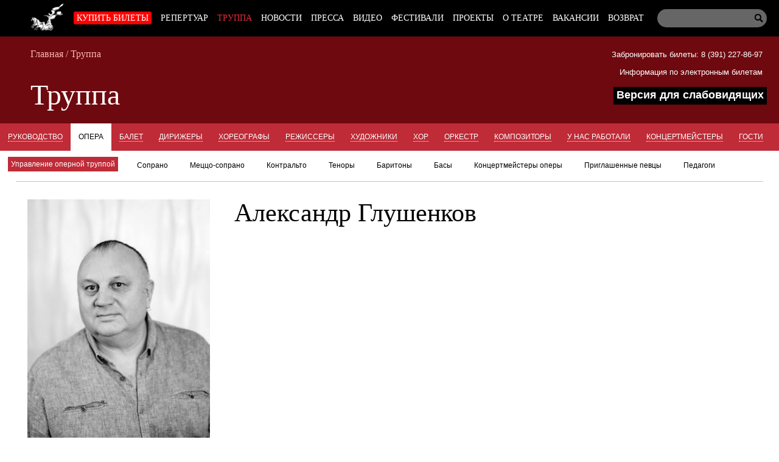

--- FILE ---
content_type: text/html; charset=utf-8
request_url: https://krasopera.ru/artists/view/686
body_size: 6539
content:
 <!doctype html> <head> <meta charset="utf-8"> <title>Александр Глушенков - Труппа - Красноярский государственный театр оперы и балета</title> <link rel="icon" type="image/png" href="/static/img/favicon.png"> <meta name="viewport" content="width=device-width"> <script src="/static/js/jquery-1.9.1.min.js"></script> <script src="/static/js/jquery.cookie.js"></script> <script src="/static/js/scripts.js"></script> <link rel="stylesheet" href="/static/css1/_styles.min.css"> <meta name="Description" content="Красноярский государственный театр оперы и балета" /> <meta name="Keywords" content="опера, балет, выставки, концерты, гастроли, Красноярск" /> <meta name="Viewport" content="width=device-width"> <meta name="Hs" content="hz"> </head> <body> <div id="tools" class="tools"> <ul> <li class="font_size"> Размер шрифта: <p> <span><button title="Стандартный" class="font100" id="font100"><img src="/static/img/icons/checkmark.png" id="check_font100">А </button></span> <span><button title="Крупный" class="font150"id="font150"><img src="/static/img/icons/checkmark.png" id="check_font150"> А</button></span> <span><button title="Очень крупный" class="font200" id="font200"><img src="/static/img/icons/checkmark.png" id="check_font200">А</button></span> </p> </li> <li class="font_family"> Шрифт: <p> <span><button title="Arial" id="arl" class="arl" onclick="return add_font_arial();"><img src="/static/img/icons/checkmark.png" id="check_arial">Arial</button></span> <span><button title="Times New Roman" id="tnr" class="tnr"><img src="/static/img/icons/checkmark.png" id="check_times" >Times New Roman</button></span> </p> </li> <li class="color_scheme"> <p>Цветовая схема:</p> <span><button title="Белым по черному" id="black_white"><img src="/static/img/icons/checkmark.png" id="check_black" >Белым по черному</button></span> <span><button title="Черным по белому" id="white_black" class="white_black"><img src="/static/img/icons/checkmark.png" id="check_white">Черным по белому</button></span> <div style="height: 5px"></div> <span><button title="Тёмно-синим по голубому" id="dark_blue" class="dark_blue"><img src="/static/img/icons/checkmark.png" id="check_blue">Тёмно-синим по голубому</button></span> <div style="height: 5px"></div> <span><button title="Коричневым по бежевому" id="brown_beige" class="brown_beige"><img src="/static/img/icons/checkmark.png" id="check_brown">Коричневым по бежевому</button></span> </li> <li class="kerning"> Интервал между буквами: <p> <span> <button title="Стандартный" class="spasing_standart" id="spasing_standart"><img src="/static/img/icons/checkmark.png" id="check_stand">Стандартный</button> <button title="Средний" class="spasing_mid" id="spasing_mid"><img src="/static/img/icons/checkmark.png" id="check_mid" >Средний</button> <button title="Большой" class="spasing_big" id="spasing_big"><img src="/static/img/icons/checkmark.png" id="check_big" >Большой</button> </span> </p> </li> <li class="pictures"> Изображения: <p><span><button title="Скрыть" id="hide_pic">Скрыть</button></span></p> </li> </ul> <p><a class="turn-off-switch" href="#" onClick="return toggle_contrast();">Отключить</a></p> </div> <header id="top"> <nav class="nav"> <form class="search_form" action="/search/" method="post"> <input type="text" class="query" name="query"> <input type="submit" class="submit" value=" "></input> </form> <div class="wrapper nav-wrapper"> <ul class='menu level1 nav-ul'><li class='home'><a href='/'></a></li> <li class='node28'> <a class='level1' href=/afisha/>Купить билеты</a> <ul class='menu level2'></ul></li> <li class='node27'> <a class='level1' href=/play/>Репертуар</a> </li> <li class='active node29'> <a class='level1' href=/artists/>Труппа</a> </li> <li class='node25'> <a class='level1' href=/news/>Новости</a> </li> <li class='node26'> <a class='level1' href=/press/>Пресса</a> <ul class='menu level2'> <li class='node33'> <a class='level2' href=/press/interview/>Интервью</a> </li> <li class='node34'> <a class='level2' href=/press/reviews/>Рецензии</a> </li> <li class='node43'> <a class='level2' href=/press/preview/>Анонсы</a> </li> <li class='node44'> <a class='level2' href=/press/overview/>Обзоры</a> </li> <li class='node54'> <a class='level2' href=/press/portret/>Портреты</a> </li> </ul></li> <li class='node59'> <a class='level1' href=/video/>Видео</a> </li> <li class='node51'> <a class='level1' href=/festival/>Фестивали</a> </li> <li class='node62'> <a class='level1' href=/project/>Проекты</a> </li> <li class='node24'> <a class='level1' href=/about/>О театре</a> <ul class='menu level2'> <li class='node35'> <a class='level2' href=/about/history/>История</a> </li> <li class='node31'> <a class='level2' href=/about/management/>Руководство</a> </li> <li class='node36'> <a class='level2' href=/about/administration/>Администрация</a> </li> <li class='node39'> <a class='level2' href=/about/uchastniki-svo-tickets/>Билеты для участников СВО</a> </li> <li class='node40'> <a class='level2' href=/about/zakupki/>Закупки</a> </li> <li class='node41'> <a class='level2' href=/about/dokumenty/>Документы</a> </li> <li class='node42'> <a class='level2' href=/about/services-for-consumers/>Услуги для потребителей</a> </li> <li class='node66'> <a class='level2' href=/about/dostupnaya-sreda/>Доступная среда</a> </li> <li class='node61'> <a class='level2' href=/about/okou/>Оценка качества оказания услуг</a> </li> <li class='node67'> <a class='level2' href=/about/vacancy/>Вакансии</a> </li> </ul></li> <li class='node38'> <a class='level1' href=/hiring/>Вакансии</a> </li> <li class='node71'> <a class='level1' href=/refund/>Возврат</a> </li> </ul> </div> </nav> <div class="top-bar"> <a href="/afisha/" class="buy-link">Купить билеты</a> <div id="mobile-tools" class="tools"> <ul> <li class="font_size"> <span><button class="font100">А</button></span> <span><button class="font150">А</button></span> <span><button class="font200">А</button></span> </li> <li class="color_scheme"> <span><button id="black_white">Ц</button></span> <span><button id="white_black" class="white_black">Ц</button></span> <span><button id="dark_blue" class="dark_blue">Ц</button></span> <span><button id="brown_beige" class="brown_beige">Ц</button></span> </li> </ul> </div> <span class="eye" onclick="return toggle_contrast();" title="Версия для слабовидящих"></span> <input id="hamburger" class="hamburger" type="checkbox"/> <section class="drawer-list"> <ul> <ul class='menu level1 nav-ul'><li class='home'><a href='/'></a></li> <li class='node28'> <a class='level1' href=/afisha/>Купить билеты</a> <ul class='menu level2'><li><form class="mobile-search" action="/search/" method="post"><input type="text" class="query" name="query"><input type="submit" class="submit" value=" "></form></li></ul></li> <li class='node27'> <a class='level1' href=/play/>Репертуар</a> </li> <li class='active node29'> <a class='level1' href=/artists/>Труппа</a> </li> <li class='node25'> <a class='level1' href=/news/>Новости</a> </li> <li class='node26'> <a class='level1' href=/press/>Пресса</a> <ul class='menu level2'> <li class='node33'> <a class='level2' href=/press/interview/>Интервью</a> </li> <li class='node34'> <a class='level2' href=/press/reviews/>Рецензии</a> </li> <li class='node43'> <a class='level2' href=/press/preview/>Анонсы</a> </li> <li class='node44'> <a class='level2' href=/press/overview/>Обзоры</a> </li> <li class='node54'> <a class='level2' href=/press/portret/>Портреты</a> </li> <li><form class="mobile-search" action="/search/" method="post"><input type="text" class="query" name="query"><input type="submit" class="submit" value=" "></form></li></ul></li> <li class='node59'> <a class='level1' href=/video/>Видео</a> </li> <li class='node51'> <a class='level1' href=/festival/>Фестивали</a> </li> <li class='node62'> <a class='level1' href=/project/>Проекты</a> </li> <li class='node24'> <a class='level1' href=/about/>О театре</a> <ul class='menu level2'> <li class='node35'> <a class='level2' href=/about/history/>История</a> </li> <li class='node31'> <a class='level2' href=/about/management/>Руководство</a> </li> <li class='node36'> <a class='level2' href=/about/administration/>Администрация</a> </li> <li class='node39'> <a class='level2' href=/about/uchastniki-svo-tickets/>Билеты для участников СВО</a> </li> <li class='node40'> <a class='level2' href=/about/zakupki/>Закупки</a> </li> <li class='node41'> <a class='level2' href=/about/dokumenty/>Документы</a> </li> <li class='node42'> <a class='level2' href=/about/services-for-consumers/>Услуги для потребителей</a> </li> <li class='node66'> <a class='level2' href=/about/dostupnaya-sreda/>Доступная среда</a> </li> <li class='node61'> <a class='level2' href=/about/okou/>Оценка качества оказания услуг</a> </li> <li class='node67'> <a class='level2' href=/about/vacancy/>Вакансии</a> </li> <li><form class="mobile-search" action="/search/" method="post"><input type="text" class="query" name="query"><input type="submit" class="submit" value=" "></form></li></ul></li> <li class='node38'> <a class='level1' href=/hiring/>Вакансии</a> </li> <li class='node71'> <a class='level1' href=/refund/>Возврат</a> </li> <li><form class="mobile-search" action="/search/" method="post"><input type="text" class="query" name="query"><input type="submit" class="submit" value=" "></form></li></ul> </ul> </section> <label class="hamburger" for="hamburger"> <i></i> <text> <close></close> <open></open> </text> </label> </div> <div class="sub"> <div class="book-office"> <span> <a href="tel:+73912278697">Забронировать билеты: 8 (391) 227-86-97</a> </span><br> <span> <a href="/about/dokumenty/online-tickets/">Информация по электронным билетам</a> </span> <p class="contrast-switch-container"> <a class="contrast-switch" href="#" onClick="return toggle_contrast();">Версия для слабовидящих</a> </p> </div> <div class="breadcrumbs"> <span><a href="/">Главная</a></span><span> / </span><span><a href="/artists/">Труппа</a></span> </div> <h1>Труппа</h1> </div> </header> <div class="tabs"> <ul> <li> <a href="/artists/administration/">Руководство</a> </li> <li class="active"> <a href="/artists/opera/">Опера</a> </li> <li> <a href="/artists/ballet/">Балет</a> </li> <li> <a href="/artists/conductors/">Дирижеры</a> </li> <li> <a href="/artists/choreographers/">Хореографы</a> </li> <li> <a href="/artists/directors/">Режиссеры</a> </li> <li> <a href="/artists/artists/">Художники</a> </li> <li> <a href="/artists/choir/">Хор</a> </li> <li> <a href="/artists/orchestra/">Оркестр</a> </li> <li> <a href="/artists/composers/">Композиторы</a> </li> <li> <a href="/artists/previously/">У нас работали</a> </li> <li> <a href="/artists/concertmeisters/">Концертмейстеры</a> </li> <li> <a href="/artists/guests/">Гости</a> </li> </ul> <select class="resp-tabs"> <option value='/artists/administration/'>Руководство</option> <option selected="selected" value='/artists/opera/'>Опера</option> <option value='/artists/ballet/'>Балет</option> <option value='/artists/conductors/'>Дирижеры</option> <option value='/artists/choreographers/'>Хореографы</option> <option value='/artists/directors/'>Режиссеры</option> <option value='/artists/artists/'>Художники</option> <option value='/artists/choir/'>Хор</option> <option value='/artists/orchestra/'>Оркестр</option> <option value='/artists/composers/'>Композиторы</option> <option value='/artists/previously/'>У нас работали</option> <option value='/artists/concertmeisters/'>Концертмейстеры</option> <option value='/artists/guests/'>Гости</option> </select> </div> <div class="tabs subtabs"> <ul> <li class="totop"><a href="#top">Наверх &uarr;</a></li> <li class="/artists/operaoperatic-group-management active"> <a href="/artists/opera#operatic-group-management">Управление оперной труппой</a> </li> <li class="/artists/operasoprano"> <a href="/artists/opera#soprano">Сопрано</a> </li> <li class="/artists/operamezzo-soprano"> <a href="/artists/opera#mezzo-soprano">Меццо-сопрано</a> </li> <li class="/artists/operacontralto"> <a href="/artists/opera#contralto">Контральто</a> </li> <li class="/artists/operatenors"> <a href="/artists/opera#tenors">Теноры</a> </li> <li class="/artists/operabaritones"> <a href="/artists/opera#baritones">Баритоны</a> </li> <li class="/artists/operabass"> <a href="/artists/opera#bass">Басы</a> </li> <li class="/artists/operaconcertmasters-opera"> <a href="/artists/opera#concertmasters-opera">Концертмейстеры оперы</a> </li> <li class="/artists/operaguest-opera"> <a href="/artists/opera#guest-opera">Приглашенные певцы</a> </li> <li class="/artists/operaguest-coaches"> <a href="/artists/opera#guest-coaches">Педагоги</a> </li> </ul> <select class="resp-tabs subtabs"> <option selected="selected" value='/artists/opera#operatic-group-management'>Управление оперной труппой</option> <option value='/artists/opera#soprano'>Сопрано</option> <option value='/artists/opera#mezzo-soprano'>Меццо-сопрано</option> <option value='/artists/opera#contralto'>Контральто</option> <option value='/artists/opera#tenors'>Теноры</option> <option value='/artists/opera#baritones'>Баритоны</option> <option value='/artists/opera#bass'>Басы</option> <option value='/artists/opera#concertmasters-opera'>Концертмейстеры оперы</option> <option value='/artists/opera#guest-opera'>Приглашенные певцы</option> <option value='/artists/opera#guest-coaches'>Педагоги</option> </select> </div> <div id="wrap"> <script type="text/javascript" src="/static/js/fancybox/3/jquery.fancybox.min.js"></script> <link rel="stylesheet" href="/static/js/fancybox/3/jquery.fancybox.min.css" type="text/css" media="screen"> <div id="text" class="content person_view full_width"> <div class="left"> <div class="bio" style="min-height: 350px;"> <a rel="lightbox" href="/static/up/images/person/person_foto_686.jpg"><img class="portrait" src="/static/cache/images/person/person_foto_686_300x451.jpg"></a> <h1>Александр Глушенков</h1> <p class="status"></p> &nbsp; </div> <div class="has-part clear"> <h2>Репертуар</h2> <ul class="plays clear"> <li> <a href="/play/view/483">ЛЮБИТЬ НА ВОЙНЕ</a> — Помощник режиссера </li> <li> <a href="/play/view/417">МУЗЫКАЛЬНАЯ ШКАТУЛКА #1</a> — Помощник режиссера </li> <li> <a href="/play/view/481">МУЗЫКАЛЬНАЯ ШКАТУЛКА #2</a> — Помощник режиссера </li> <li> <a href="/play/view/412">НОРМА</a> — Помощник режиссера </li> </ul><ul class="plays"> <li> <a href="/play/view/535">РИГОЛЕТТО</a> — Помощник режиссера </li> <li> <a href="/play/view/452">СЕВИЛЬСКИЙ ЦИРЮЛЬНИК</a> — Помощник режиссера </li> <li> <a href="/play/view/542">ТЭА</a> — Помощник режиссера </li> </ul> </div> </div> <div class="right"> </div> <div class="media"> </div><!-- /media --> </div> <script type="text/javascript"> $(function() { $("a[rel='lightbox']").fancybox({ buttons : ['close'] }); $("a[rel='video']").fancybox({ buttons : ['close'], smallBtn : true, toolbar : true, }); }); </script> <style> .fancybox-caption { text-align: center; } </style> <aside> </aside> </div> <footer style="height: auto;"> <nav> <ul> <li> <p class="subheader">Театр</p> <ul> <li class='node24'><a href="/about/">О театре</a></li> <li class='node29 active'><a href="/artists/">Труппа</a></li> <li class='node31'><a href="/about/management/">Руководство</a></li> <li class='node37'><a href="/partners/">Партнеры</a></li> <li class='node38'><a href="/hiring/">Вакансии</a></li> <li class='node30'><a href="/contacts/">Контакты</a></li> <li style="width: auto"> <a href="https://bus.gov.ru/pub/planshortcoming/293584" target="_blank">Результаты НОК</a> </li> </ul> </li> <li> <p class="subheader">Репертуар</p> <ul> <li><a href="/afisha/browse/1/">Опера</a></li> <li><a href="/afisha/browse/2/">Балет</a></li> <li><a href="/afisha/browse/3/">Детям</a></li> <li><a href="/afisha/browse/4/">Готовится к постановке</a></li> <li><a href="/afisha/browse/5/"> У нас в гостях</a></li> <li><a href="/afisha/browse/6/">Концерты</a></li> </ul> </li> <li> <p class="subheader">События</p> <ul> <li class='node25'><a href="/news/">Новости</a></li> <li class='node51'><a href="/festival/">Фестивали</a></li> <li class='node26'><a href="/press/">Пресса</a></li> <li class='node95'><a href="/video/">Видео</a></li> </ul> </li> </ul> </nav> <div class="social"> <ul> <li style="background: none;"><a href="http://vk.com/krasopera"><img src="/static/img/icons/vk.png" width="32" height="32"></a></li> <li class="email"><a href="http://my.mail.ru/mail/krasopera78/"></a></li> <li style="background: none;"><a href="https://t.me/krasopera"><img src="/static/img/icons/telegram.png" width="32" height="32"></a></li> <li style="background: none;"><a href="https://ok.ru/group/70000007124607"><img src="/static/img/oklassniki.png" width="32" height="32"></a></li> </ul> </div> <div class="ident"> <p>Красноярский государственный театр оперы и балета © 2003-2026 Все права зарегистрированы..</p> <div class="address"><p>Касса театра: <a href="tel:+73912278697">+7 (391) 227-86-97</a> <br>c 10:00 до 20:00 ежедневно, <br>обед с 14:00 до 14:30,<br>без выходных<br> Красноярск, ул. Перенсона, 2</p></div> </div> <!-- <form style="max-width: 800px; margin: auto; text-align: center;" method="post" action="/tools/subscribe/"> <p>Подписаться на новости и предложения театра<br> <input type="email" name="email" style="padding: 3px; width: 125px;border:1px solid silver; border-radius: 2px;" placeholder="Ваш email" required> <button>Подписаться</button></p> </form> --> <div class="copy"> <!-- Yandex.Metrika informer --> <a href="https://metrika.yandex.ru/stat/?id=11960857&amp;from=informer" target="_blank" rel="nofollow"><img src="https://informer.yandex.ru/informer/11960857/3_0_FFFFFFFF_EFEFEFFF_0_pageviews" style="width:88px; height:31px; border:0;" alt="Яндекс.Метрика" title="Яндекс.Метрика: данные за сегодня (просмотры, визиты и уникальные посетители)" class="ym-advanced-informer" data-cid="11960857" data-lang="ru" /></a> <!-- /Yandex.Metrika informer --> Разработка программы сайта: <a href="http://vaviloff.ru/">Vaviloff&Quindt</a> </div> </footer> <!-- Yandex.Metrika counter --> <script type="text/javascript" > (function(m,e,t,r,i,k,a){m[i]=m[i]||function(){(m[i].a=m[i].a||[]).push(arguments)}; m[i].l=1*new Date();k=e.createElement(t),a=e.getElementsByTagName(t)[0],k.async=1,k.src=r,a.parentNode.insertBefore(k,a)}) (window, document, "script", "https://mc.yandex.ru/metrika/tag.js", "ym"); ym(11960857, "init", { clickmap:true, trackLinks:true, accurateTrackBounce:true, webvisor:true }); </script> <noscript><div><img src="https://mc.yandex.ru/watch/11960857" style="position:absolute; left:-9999px;" alt="" /></div></noscript> <!-- /Yandex.Metrika counter --> <!-— Top.Mail.Ru counter —-><script type="text/javascript"> var _tmr = window._tmr || (window._tmr = []); _tmr.push({id: "3571485", type: "pageView", start: (new Date()).getTime()}); (function (d, w, id) { if (d.getElementById(id)) return; var ts = d.createElement("script"); ts.type = "text/javascript"; ts.async = true; ts.id = id; ts.src = "https://top-fwz1.mail.ru/js/code.js"; var f = function () {var s = d.getElementsByTagName("script")[0]; s.parentNode.insertBefore(ts, s);}; if (w.opera == "[object Opera]") { d.addEventListener("DOMContentLoaded", f, false); } else { f(); } })(document, window, "tmr-code"); </script> <noscript><div><img src="https://top-fwz1.mail.ru/counter?id=3571485;js=na" style="position:absolute;left:-9999px;" alt="Top.Mail.Ru" /></div></noscript><!—- /Top.Mail.Ru counter —-> <script type="text/javascript">!function(){var t=document.createElement("script");t.type="text/javascript",t.async=!0,t.src='https://vk.com/js/api/openapi.js?173',t.onload=function(){VK.Retargeting.Init("VK-RTRG-1968376-8EehA"),VK.Retargeting.Hit()},document.head.appendChild(t)}();</script><noscript><img src="https://vk.com/rtrg?p=VK-RTRG-1968376-8EehA" style="position:fixed; left:-999px;" alt=""/></noscript> <script async src="https://culturaltracking.ru/static/js/spxl.js?pixelId=20080" data-pixel-id="20080"></script> <a href="#" class="to-top"><img src="/static/img/to-the-top.png"></a> </body> </html> 